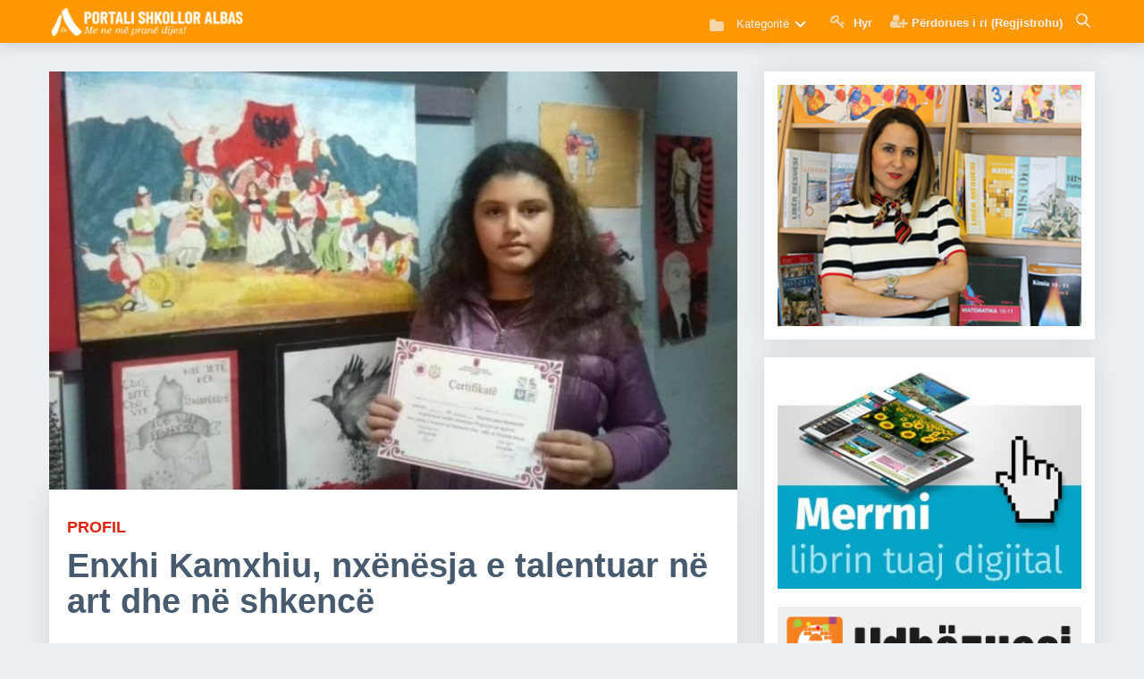

--- FILE ---
content_type: text/html; charset=UTF-8
request_url: http://www.portalishkollor.al/argetim/enxhi-kamxhiu-nxenesja-e-talentuar-ne-art-dhe-ne-shkence
body_size: 12753
content:
<!DOCTYPE html>
<html lang="sq">

<head>
    <title>Enxhi Kamxhiu, nxënësja e talentuar në art dhe në shkencë - Portali Shkollor</title>
    <meta http-equiv="Content-Security-Policy" content="upgrade-insecure-requests">
    <meta http-equiv="Content-Type" content="text/html; charset=UTF-8" />
    <meta name="viewport" content="width=device-width, minimum-scale=1.0, maximum-scale=1.0, user-scalable=no">
    <meta name="description" content="Enxhi Kamxhiu është nxënësja e shkëlqyer e shkollës “Bajram Curri”, Durrës, e cila ka pasion pikturën dhe shkencën. Enxhi ndjek klasën e tetë dhe është një nxënëse shumë aktive." />
    <meta name="keywords" content="libra, digjital, digital, libra digjital, libra digital, albas, portali, portalishkollor, femije, shkolle, mesues, nxenes, prindes, e-libri, blej libra, shtepia botuese, libra falas, libra digjital falas,  shkarko , shkarko libra, shkarko librat digjital, shkarko librat digital, lajme nga bota shkollore, informacione nga shkollat, bota e argetimit, paisone, gjimnazi,  keshilla, keshilla rreth seksit, denata toce, psikologjia, psikologia, plane mesimore, librat e mesuesit, ditare, ditari i mesuesit, platforma shkollore, albas e-liber, botime albas, botime per femije, botime shkollore, tekste shkollore, libri digjital, teksti digjital, librari albas, libri digjital në shkolla, ministria e arsimit, metoda mesimdhenie, ditari, librat e mesuesit, shkolla qender komunitare, shkolla, gjimnazi, plane mesimore, plani i mesuesit, digital book, tekst digjital, plani edukativ, mash, arsimi, trajnime, per tekstin digjital, trajnime, platforma e teksteve digjitale, teknologjia,  panairi i librit, struktura e arsimit, struktura e vitit shkollor 2017-2018, model ditari me kompetenca, dojsa e mesuesit, mesues per shqiperine, ministria e arsimit, izha, Instituti i Zhvillimit Të Arsimit, arsimi, planifikime, Provimi i Lirimit, Matura Shtetërore, Nivelet e Arritjeve, Programe Lëndore, Zhvillimi Profesional i Mësuesit, Kualifikimi i Mësuesve, Mësues për Shqipërinë, Vlerësimi me Kompetenca, test shkollore, provime shkollore" />
    <meta name="google-site-verification" content="r-B-l-yzrdgy1wvqncS7p4idbdhUs073NgBbU-Dy0ko" />
    <meta name="author" content="Albas sh.p.k" />
    <meta property="og:image" content="http://www.portalishkollor.al/upload/media/posts/2020-11/20/enxhi-kamxhiu-nxenesja-e-talentuar-ne-art-dhe-ne-shkence_1605896529-b.jpg" />
    <meta property="og:title" content="Enxhi Kamxhiu, nxënësja e talentuar në art dhe në shkencë - Portali Shkollor" />
    <meta property="og:type" content="website" />
    <link href="http://www.portalishkollor.al/assets/img/favicon.png" rel="shortcut icon" type="image/x-icon" />
    <!-- Include stylesheet -->
    <link rel="stylesheet" type="text/css" href="https://maxcdn.bootstrapcdn.com/font-awesome/4.4.0/css/font-awesome.min.css">
	<link href="https://fonts.googleapis.com/icon?family=Material+Icons" rel="stylesheet">
	<link href='https://fonts.googleapis.com/css?family=Roboto' rel='stylesheet' type='text/css'>
	<link rel="stylesheet" href="/assets/plugins/datepicker/material-datetime-picker.css">
	<link rel="stylesheet" type="text/css" href="/assets/css/app.css">
	<!-- CSS STYLE-->
	<link rel="stylesheet" type="text/css" href="/assets/plugins/rslider/css/settings.css">
	<link rel="stylesheet" type="text/css" href="/assets/plugins/tabs/css/font-awesome.min.css">
	<link rel="stylesheet" type="text/css" href="/assets/plugins/tabs/css/bootstrap.min.css" />
	<link rel="stylesheet" type="text/css" href="/assets/plugins/tabs/css/bootstrap-responsive.min.css" />
	<link rel="stylesheet" type="text/css" href="https://fonts.googleapis.com/css?family=Jaldi:400,700">
	<link rel="stylesheet" type="text/css" href="https://fonts.googleapis.com/css?family=Merriweather:400,700">
	<link rel="stylesheet" type="text/css" href="/assets/metronic/global/plugins/bootstrap/css/bootstrap.min.css">
	<link rel="stylesheet" type="text/css" href="/assets/metronic/global/css/components.min.css">
	<link rel="stylesheet" type="text/css" href="/assets/plugins/editor/css/simditor.css">
	<link rel="stylesheet" type="text/css" href="/assets/plugins/editor/old/simditor-fullscreen.css">
	<link rel="stylesheet" type="text/css" href="/adminlte/plugins/sweetalert/sweetalert.css">
	<link rel="stylesheet" type="text/css" href="/assets/css/custom.css">
	<script type="877e60ce3feb88e6dde30ef0-text/javascript" src="/assets/js/menu/modernizr.js"></script>
		<!-- JS SSCRIPT-->
	<script type="877e60ce3feb88e6dde30ef0-text/javascript" src="/adminlte/plugins/sweetalert/sweetalert.min.js"></script>
    <!-- Start Alexa Certify Javascript -->
<script type="877e60ce3feb88e6dde30ef0-text/javascript">
_atrk_opts = { atrk_acct:"IvWRt1rcy520uW", domain:"portalishkollor.al",dynamic: true};
(function() { var as = document.createElement('script'); as.type = 'text/javascript'; as.async = true; as.src = "https://certify-js.alexametrics.com/atrk.js"; var s = document.getElementsByTagName('script')[0];s.parentNode.insertBefore(as, s); })();
</script>
<noscript><img src="https://certify.alexametrics.com/atrk.gif?account=IvWRt1rcy520uW" style="display:none" height="1" width="1" alt="" /></noscript>
<!-- End Alexa Certify Javascript -->  
    </head>
<header id="header" class="header mini">
  <!-- Begin Container -->
  <div class="container">
    <!-- Begin Logo -->
    <div class="header__logo">
      <a href="/" title="">
        <img  class="site-logo" src="http://www.portalishkollor.al/../assets/img/logo3.png">
      </a>
    </div>
    <!-- End Logo -->
    <!-- Begin Header Navigation -->
    <div class="header__nav">
      <div class="pull-l">
        <ul class="navmenu">
          <li>
          <!-- Begin Navigation -->
          <div class="cd-dropdown-wrapper">
            <a class="cd-dropdown-trigger"><i class="icon-folder-close icon-menus-style" style="opacity: 0.7; font-size:17px;"></i> Kategoritë</a>
            <nav class="cd-dropdown">
              <h2>Kategoritë</h2>
              <a class="cd-close"></a>
              <ul class="cd-dropdown-content">
                                <li class="has-children">
                  <a href="http://www.portalishkollor.al/news">Lajme nga bota shkollore</a>
                  <ul class="cd-secondary-dropdown is-hidden">
                    <li class="go-back"><a href="javascript:;">Mbrapa</a></li>
                    <li>
                                            <a href="http://www.portalishkollor.al/albas"> Albas</a>
                                            <a href="http://www.portalishkollor.al/albas-media"> Albas Media</a>
                                            <a href="http://www.portalishkollor.al/lajme-nga-bota-shkollore"> Bota shkollore</a>
                                            <a href="http://www.portalishkollor.al/botime-universitare"> Botime universitare</a>
                                            <a href="http://www.portalishkollor.al/&ccedil;erdh&amp;kopshte"> &Ccedil;erdhe &amp; kopshte</a>
                                            <a href="http://www.portalishkollor.al/drejt-profesionalizmit"> Drejt profesionalizmit</a>
                                            <a href="http://www.portalishkollor.al/duartrokitje-ju-lutem"> Duartrokitje ju lutem</a>
                                            <a href="http://www.portalishkollor.al/qtpa"> QTPA</a>
                                            <a href="http://www.portalishkollor.al/rregullat-gjuhesore-ne-fokus"> Rregullat gjuh&euml;sore n&euml; fokus</a>
                                            <a href="http://www.portalishkollor.al/universitete"> Universitete</a>
                                          </li>
                  </ul> 
                </li>
                                                <li class="has-children">
                  <a href="http://www.portalishkollor.al/kuriozitete">Kuriozitete dhe k&euml;shilla</a>
                  <ul class="cd-secondary-dropdown is-hidden">
                    <li class="go-back"><a href="javascript:;">Mbrapa</a></li>
                    <li>
                                            <a href="http://www.portalishkollor.al/jeto-shendetshem"> Jeto Sh&euml;ndetsh&euml;m</a>
                                            <a href="http://www.portalishkollor.al/keshilla"> K&euml;shilla</a>
                                            <a href="http://www.portalishkollor.al/kuriozitet"> Kuriozitete</a>
                                            <a href="http://www.portalishkollor.al/maturantet"> Maturant&euml;t</a>
                                            <a href="http://www.portalishkollor.al/metoda-m&euml;simdh&euml;nie"> Metoda m&euml;simdh&euml;nie</a>
                                            <a href="http://www.portalishkollor.al/nje-mesues-per-tu-dashur"> Nj&euml; m&euml;sues p&euml;r t&rsquo;u dashur</a>
                                            <a href="http://www.portalishkollor.al/seksi-adoleshentet-pyesin"> Seksi, adoleshent&euml;t pyesin</a>
                                          </li>
                  </ul> 
                </li>
                                                <li class="has-children">
                  <a href="http://www.portalishkollor.al/argetimet">Bota e arg&euml;timit</a>
                  <ul class="cd-secondary-dropdown is-hidden">
                    <li class="go-back"><a href="javascript:;">Mbrapa</a></li>
                    <li>
                                            <a href="http://www.portalishkollor.al/antologji-kujtimesh"> Antologji kujtimesh</a>
                                            <a href="http://www.portalishkollor.al/hobe-dhe-pasione"> Hobe dhe pasione</a>
                                            <a href="http://www.portalishkollor.al/kendi-nxenesit"> K&euml;ndi i nx&euml;n&euml;sit</a>
                                            <a href="http://www.portalishkollor.al/kultur&euml;"> Kultur&euml;</a>
                                            <a href="http://www.portalishkollor.al/le-te-zbulojme-boten"> Le t&euml; zbulojm&euml; bot&euml;n</a>
                                            <a href="http://www.portalishkollor.al/shkence"> Shkenc&euml;</a>
                                            <a href="http://www.portalishkollor.al/sport"> Sport</a>
                                            <a href="http://www.portalishkollor.al/teknologji"> Teknologji</a>
                                            <a href="http://www.portalishkollor.al/zbavitje"> Zbavitje</a>
                                          </li>
                  </ul> 
                </li>
                                <li class="cd-divider">Kolonat</li>
                                      <li><a href="http://www.portalishkollor.al/psikologjia"> <strong>Denada To&ccedil;e: </strong> Psikologjia</a></li>
                                    <li><a href="http://www.portalishkollor.al/shkence"> <strong>Latif Ajrullai: </strong> Shkencë</a></li>
              </ul>
            </nav>
          </div>
          <!-- End Navigation -->
          </li>
        </ul>
  </div>
            <ul class="navmenu">
                            <li >
            <a href="http://ti.portalishkollor.al/"><i class="fa fa-key" style="opacity: 0.7; font-size:17px;"></i><span class="username user hidden-xs"> Hyr</span></a>
          </li>
          <li >
            <a href="http://ti.portalishkollor.al/register"><i class="fa fa-user-plus" style="opacity: 0.7; font-size:17px;"></i><span class="username user lowercase hidden-xs">Përdorues i ri (Regjistrohu)</span></a>
          </li>
                  </ul>
  <div class="coltrigger-search pull-l showSearch">
    <a href="javascript:;" id="searchtoggl">
      <img id="show-icon-search" src="../assets/img/search2.png" alt="">
    </a>
  </div>
  <div class="coltrigger pull-l">
    <a href="javascript:;" id="menu-toggler">
      <img src="../assets/img/menu-toggler.png" alt="">
    </a>
  </div>
</div>
<!-- Begin Header Navigation -->
</div>
<!-- End Container -->
<!-- Begin Search Box -->
<div id="searchbar" class="clearfix">
  <div class="container">
    <form id="searchform" method="get" action="/Kerko">
      <button type="submit" id="searchsubmit" class="fa fa-search fa-4x"></button>
      <a href="javascript:;" id="closesearchtoggl">
        <i id="closesearch-icon" class="fa fa-times fa-lg"></i>
      </a>
      <input type="search" name="q" id="s" placeholder="Kërko në portal..." autocomplete="on">

    </form>
  </div>
</div>
<!-- End Search Box -->
</header>

<body class="mode-boxed">
    <div class="content-wrapper">
            <!-- Begin Slider -->
          <!-- End Slider -->
    <div class="content p-t-10">
      <div class="container">
        <div class="row-fluid">
          <div class="span8">
            <div class="mainside">
              <!-- Show main image before content -->
                                                <section class="entry" id="section_0" entry="55203">
                                          <!-- Image -->
                      <div class="media">
                        <img class="img-responsive" src="http://www.portalishkollor.al/upload/media/entries/2020-11/20/5144-0-fcea16c5c3e0934d0ebf153aaafd9ab0.jpg">
                      </div>
                                                                                                                                                                                                                                                                                                                                                                                                                                                                                                                                    <!-- Show main image before content -->
              <div class="post-content p-30-20">
                <div class="post">
                  <!-- Donate -->
                  <div class="addthis_tipjar_inline"></div>
                  <div class="post-head">
                                        <span class="post-title-up percase sbold font-red">PROFIL</b></span>
                    <h1 itemprop="name" class="post-title">
                      Enxhi Kamxhiu, nx&euml;n&euml;sja e talentuar n&euml; art dhe n&euml; shkenc&euml;
                    </h1>

                                        <!-- Post Description -->
                      <p class="p-t-20">Enxhi Kamxhiu është nxënësja e shkëlqyer e shkollës “Bajram Curri”, Durrës, e cila ka pasion pikturën dhe shkencën. Enxhi ndjek klasën e tetë dhe është një nxënëse shumë aktive.</p>
                    <!-- /Post Description -->
                    </div>
                    <div class="clear"></div>

                    <!-- Post -->
                    <article class="post-body p-b-20" id="post-body" itemprop="text">
                      <section class="entry" id="section_0" entry="55203">
      
      
      
            <div class="clear"></div>
    </section>

    <!-- Suggested Posts -->
    
    <section class="entry" id="section_1" entry="55204">
      
                    
      
            <!-- Body -->
        <p><p><span style="font-size: 16px;">Enxhi Kamxhiu është nxënësja e shkëlqyer e shkollës “Bajram Curri”, Durrës, e cila ka pasion </span><span style="font-size: 16px;"><i>pikturën </i>dhe<i> shkencën.</i></span><span style="font-size: 16px;"> Enxhi ndjek klasën e tetë dhe është një nxënëse shumë aktive. Rezultatet shumë të larta në mësime si dhe aktivitetet shkollore e jashtëshkollore janë pjesë e saj. <i>Lëndët e saj të preferuara në shkollë janë shkencat,</i> në të cilat Enxhi ka demostruar shumë aftësi. Fitoret në disa olipiada shkollore e më gjerë, na paraqesin një nxënëse të përkushtuar dhe të talentuar. Në olimpiadën e matematikës, oranizuar në rang rrethi ka fituar çmimin e katërt.&nbsp;</span></p><p><span style="font-size: 16px;"><br></span></p><p><span style="font-size: 16px;"><br></span></p><p><i>Mirëpo, shkencat janë vetëm një anë e Enxhit, pasi ana tjetër i përket artit dhe sportit. </i>Talenti në pikturë është shumë i dukshëm, për të cilën ajo ka ndjekur edhe një kurs. Këtë pasion Enxhi e ka demostruar që në fëmijëri, duke pikturuar piktura me tematika të ndryshme: portrete, natyrë të qetë, etj. Më së shumti Enxhi është e dhënë pas portreteve, pasi përmes tyre arrin të shprehë karakteret njerëzore. Enxhi preferon të merret gjatë me art. Të ardhmen e sheh si artiste, por edhe në një profesion tjetër, zgjedhja e të cilit patjetër që i përket të ardhmes.<i> Shahu është një tjetër pasion i Enxhit</i>. Mban kupën e shahut, pasi ka fituar çmimin e dytë në rang rrethi.&nbsp;</p><p><br></p><p><br></p><p>Enxhi gjatë ushtrimit të talenteve të saj është vlerësuar me shumë çmime. Në klasë të gjashtë, në konkursin e organizuar në pikturë për festat e Nëntorit, ajo fitoi çmimin e tretë. Në klasë të shtatë, fitoi çmim inkurajues në pikturë, me temë “Festat e 7 dhe 8 marsit”. Me siguri, nxënësja do triumfojë edhe në shumë konkurse të tjera në të ardhmen, pasi<i> vullneti, siguria, pasioni, puna dhe talenti </i>e kanë shoqëruar dhe do ta shoqërojnë gjithmonë.&nbsp;</p><p><br></p><p><b>Më poshtë ju ftojmë të shikoni disa nga pikturat e realizuara nga Enxhi.&nbsp;</b></p></p>
            <div class="clear"></div>
    </section>

    <!-- Suggested Posts -->
              
    <section class="entry" id="section_2" entry="55205">
      
                      <!-- Image -->
          <div class="media">
            <img class="img-responsive" src="http://www.portalishkollor.al/upload/media/entries/2020-11/20/5144-2-fcea16c5c3e0934d0ebf153aaafd9ab0.jpg">
              <small></small>
              <p></p>
          </div>
              
      
            <div class="clear"></div>
    </section>

    <!-- Suggested Posts -->
    
    <section class="entry" id="section_3" entry="55206">
      
                      <!-- Image -->
          <div class="media">
            <img class="img-responsive" src="http://www.portalishkollor.al/upload/media/entries/2020-11/20/5144-3-fcea16c5c3e0934d0ebf153aaafd9ab0.jpg">
              <small></small>
              <p></p>
          </div>
              
      
            <div class="clear"></div>
    </section>

    <!-- Suggested Posts -->
    
    <section class="entry" id="section_4" entry="55207">
      
                      <!-- Image -->
          <div class="media">
            <img class="img-responsive" src="http://www.portalishkollor.al/upload/media/entries/2020-11/20/5144-4-d94369d2aaaab3c33a6cfa8a4eb618a6.jpg">
              <small></small>
              <p></p>
          </div>
              
      
            <div class="clear"></div>
    </section>

    <!-- Suggested Posts -->
    
    <section class="entry" id="section_5" entry="55208">
      
                      <!-- Image -->
          <div class="media">
            <img class="img-responsive" src="http://www.portalishkollor.al/upload/media/entries/2020-11/20/5144-5-d94369d2aaaab3c33a6cfa8a4eb618a6.jpg">
              <small></small>
              <p></p>
          </div>
              
      
            <div class="clear"></div>
    </section>

    <!-- Suggested Posts -->
    
    <section class="entry" id="section_6" entry="55209">
      
                      <!-- Image -->
          <div class="media">
            <img class="img-responsive" src="http://www.portalishkollor.al/upload/media/entries/2020-11/20/5144-6-91c741e44359e12441604b73b3d54672.jpg">
              <small></small>
              <p></p>
          </div>
              
      
            <div class="clear"></div>
    </section>

    <!-- Suggested Posts -->
    
    <section class="entry" id="section_7" entry="55210">
      
                      <!-- Image -->
          <div class="media">
            <img class="img-responsive" src="http://www.portalishkollor.al/upload/media/entries/2020-11/20/5144-7-91c741e44359e12441604b73b3d54672.jpg">
              <small></small>
              <p></p>
          </div>
              
      
            <div class="clear"></div>
    </section>

    <!-- Suggested Posts -->
    
    <section class="entry" id="section_8" entry="55211">
      
                      <!-- Image -->
          <div class="media">
            <img class="img-responsive" src="http://www.portalishkollor.al/upload/media/entries/2020-11/20/5144-8-91c741e44359e12441604b73b3d54672.jpg">
              <small></small>
              <p></p>
          </div>
              
      
            <div class="clear"></div>
    </section>

    <!-- Suggested Posts -->
    
    <section class="entry" id="section_9" entry="55212">
      
                      <!-- Image -->
          <div class="media">
            <img class="img-responsive" src="http://www.portalishkollor.al/upload/media/entries/2020-11/20/5144-9-91c741e44359e12441604b73b3d54672.jpg">
              <small></small>
              <p></p>
          </div>
              
      
            <div class="clear"></div>
    </section>

    <!-- Suggested Posts -->
    
    <section class="entry" id="section_10" entry="55213">
      
                      <!-- Image -->
          <div class="media">
            <img class="img-responsive" src="http://www.portalishkollor.al/upload/media/entries/2020-11/20/5144-10-91c741e44359e12441604b73b3d54672.jpg">
              <small></small>
              <p></p>
          </div>
              
      
            <div class="clear"></div>
    </section>

    <!-- Suggested Posts -->
    
    <section class="entry" id="section_11" entry="55214">
      
                      <!-- Image -->
          <div class="media">
            <img class="img-responsive" src="http://www.portalishkollor.al/upload/media/entries/2020-11/20/5144-11-91c741e44359e12441604b73b3d54672.jpg">
              <small></small>
              <p></p>
          </div>
              
      
            <div class="clear"></div>
    </section>

    <!-- Suggested Posts -->
    
    <section class="entry" id="section_12" entry="55215">
      
                      <!-- Image -->
          <div class="media">
            <img class="img-responsive" src="http://www.portalishkollor.al/upload/media/entries/2020-11/20/5144-12-fee8d6ee332c81479e3d61c5e50cb288.jpg">
              <small></small>
              <p></p>
          </div>
              
      
            <div class="clear"></div>
    </section>

    <!-- Suggested Posts -->
    
    <section class="entry" id="section_13" entry="55216">
      
                      <!-- Image -->
          <div class="media">
            <img class="img-responsive" src="http://www.portalishkollor.al/upload/media/entries/2020-11/20/5144-13-fee8d6ee332c81479e3d61c5e50cb288.jpg">
              <small></small>
              <p></p>
          </div>
              
      
            <div class="clear"></div>
    </section>

    <!-- Suggested Posts -->
    
    <section class="entry" id="section_14" entry="55217">
      
                    
      
            <!-- Body -->
        <p><p><b><br></b></p><p><b>Përgatiti Parajsa Shtini</b></p><p><br></p><p><b style="color: rgb(51, 51, 51);">©Portali Shkollor</b><span style="color: rgb(51, 51, 51);">- </span><i style="color: rgb(51, 51, 51);">Të gjitha të drejtat e rezervuara. Ndalohet kopjimi pa lejen tonë.</i><br></p></p>
            <div class="clear"></div>
    </section>

    <!-- Suggested Posts -->
    
                      </article>
                    <!-- /Post -->
                    <div class="siper_fotos_kryesore">
                        <!-- Post Reads -->
                        <div class="col-sm-2 col-xs-4 text-right f-r">
                          <span><strong>4,668</strong> Lexime</span>
                        </div>
                        <!-- /Post Reads -->
                        <!-- Post Published At -->
                        <div class="col-sm-3 col-xs-5 koha_publikimit text-right f-r">
                          <i class="fa fa-clock-o"></i>
                          5 vjet m&euml; par&euml;
                        </div>
                        <!-- /Post Published At -->
                        <!-- Post Category -->
                        <div class="col-sm-5 col-xs-12 kategoria_postimit text-left f-l">
                          <div class="addthis_inline_share_toolbox"></div>
                        </div>
                        <!-- /Post Category -->
                        <div class="clearfix"></div>
                    </div>
                  </div>
                </div>
              </div>
              <!-- Comments -->
              <div class="mainside_comment p-20">
                <div class="row widget-menu-title">
                      <div class="col-md-24">
                        <strong>Të ngjajshme</strong>
                      </div>
                    </div>
                                                                  <ul class="row-p items_lists single_post square">
		  <li class="col-md-4 item big_image titm bolb">
  <div class="item-cover">
    <a class="item_link" href="/argetim/erresira-e-drejtesise-reflektime-mbi-hakmarrjen-dhe-driten">
      <div class="item_media"  >
        <img src="http://www.portalishkollor.al/upload/media/posts/2025-02/12/erresira-e-drejtesise-reflektime-mbi-hakmarrjen-dhe-driten_1739367808-s.jpg" class="item__image" alt="Err&euml;sira e drejt&euml;sis&euml;: Reflektime mbi hakmarrjen dhe drit&euml;n" width="350" height="350">
      </div>
    </a>
    <div class="item_body" style="height: 50px;" >
      <h2 class="item_title" style="font-size: 14px;">
        <a class="item_link default" href="/argetim/erresira-e-drejtesise-reflektime-mbi-hakmarrjen-dhe-driten">
          Errësira e drejtësisë: Reflektime mbi hakmarrjen dhe dritën
        </a>
      </h2>

    </div>
  </div>
</li>
		  <li class="col-md-4 item big_image titm bolb">
  <div class="item-cover">
    <a class="item_link" href="/argetim/poezi-nga-nxenesja-steisi-ndoni-talenti-i-vogel-me-endrra-te-medha">
      <div class="item_media"  >
        <img src="http://www.portalishkollor.al/upload/media/posts/2025-05/22/poezi-nga-nxenesja-steisi-ndoni-talenti-i-vogel-me-endrra-te-medha_1747907894-s.jpg" class="item__image" alt="Poezi nga nx&euml;n&euml;sja Steisi Ndoni, talenti i vog&euml;l me &euml;ndrra t&euml; m&euml;dha" width="350" height="350">
      </div>
    </a>
    <div class="item_body" style="height: 50px;" >
      <h2 class="item_title" style="font-size: 14px;">
        <a class="item_link default" href="/argetim/poezi-nga-nxenesja-steisi-ndoni-talenti-i-vogel-me-endrra-te-medha">
          Poezi nga nxënësja Steisi Ndoni, talenti i vogël me ëndrra të mëdha
        </a>
      </h2>

    </div>
  </div>
</li>
		  <li class="col-md-4 item big_image titm bolb">
  <div class="item-cover">
    <a class="item_link" href="/argetim/frike-nje-tekst-rrefyes-nga-nxenesja-natali-bliu">
      <div class="item_media"  >
        <img src="http://www.portalishkollor.al/upload/media/posts/2020-08/11/frike-nje-tekst-rrefyes-nga-nxenesja-natali-bliu_1597163303-s.jpg" class="item__image" alt="&quot;Frik&euml;&quot;, nj&euml; tekst rr&euml;fyes nga nx&euml;n&euml;sja Natali Bliu" width="350" height="350">
      </div>
    </a>
    <div class="item_body" style="height: 50px;" >
      <h2 class="item_title" style="font-size: 14px;">
        <a class="item_link default" href="/argetim/frike-nje-tekst-rrefyes-nga-nxenesja-natali-bliu">
          "Frikë", një tekst rrëfyes nga nxënësja Natali Bliu
        </a>
      </h2>

    </div>
  </div>
</li>
	</ul>
                                                              <div class="row widget-menu-title">
                      <div class="col-md-24">
                        <strong>Komente</strong>
                      </div>
                    </div>
                <div class="fb-comments" data-href="http://www.portalishkollor.al/argetim/enxhi-kamxhiu-nxenesja-e-talentuar-ne-art-dhe-ne-shkence" data-numposts="8" data-width="100%" style="width: 100%"></div>
              </div>
              <!-- /Comments -->
            </div>
            <!-- Begin Sidebar -->
            <div class="span4">
              <div class="sidebar">
                <div class="row-fluid">
                  <!-- Begin Widget Slider -->
                  <div class="sidebar-block">
                    <p class="owl-carousel">
                                                                      <a href="psikologjia"  target="_blank" >
                          <img class="img-responsive" src="http://www.portalishkollor.al/upload/widgets/denata_toce2.png">
                        </a>
                                                                                              <a href="http://www.portalishkollor.al/sistemi-diellor/"  target="_blank" >
                          <img class="img-responsive" src="http://www.portalishkollor.al/upload/widgets/sistemi-diellor-ad.jpg">
                        </a>
                                                                                              <a href="/materiale" >
                          <img class="img-responsive" src="http://www.portalishkollor.al/upload/widgets/portali-shkollor-arkiva-small.jpg">
                        </a>
                                                                                              <a href="http://www.portalishkollor.al/news/skema-per-letersine-dhe-gjuhen-shqipe-ne-ndihme-te-maturanteve" >
                          <img class="img-responsive" src="http://www.portalishkollor.al/upload/widgets/shkarko-skemat.png">
                        </a>
                                                                                              <a href="/katalogu" >
                          <img class="img-responsive" src="http://www.portalishkollor.al/upload/widgets/digital-books.png">
                        </a>
                                                                                              <a href="https://apps.apple.com/al/app/albas-e-lib%C3%ABr/id1431323461"  target="_blank" >
                          <img class="img-responsive" src="http://www.portalishkollor.al/upload/widgets/app-store-ad.jpg">
                        </a>
                                                                                              <a href="https://play.google.com/store/apps/details?id=air.portalishkollor.al"  target="_blank" >
                          <img class="img-responsive" src="http://www.portalishkollor.al/upload/widgets/google-store-ad.jpg">
                        </a>
                                                                  </p>
                  </div>
                  <!-- End Widgets Slider -->
                  <!-- Begin Widgets -->
                  <div class="sidebar-block">
                                                                  <p>
                          <a href="/e-libri/shkarko.php"  target="_blank" >
                            <img class="img-responsive" src="http://www.portalishkollor.al/upload/widgets/merrni_e_librin_banner.jpg">
                          </a>
                        </p>
                                                                                        <p>
                          <a href="/e-libri/udhezuesi.pdf" >
                            <img class="img-responsive" src="http://www.portalishkollor.al/upload/widgets/banner_udhezuesi.png">
                          </a>
                        </p>
                                                                                        <p>
                          <a href="https://albas.al/katalogu-pino-2020/"  target="_blank" >
                            <img class="img-responsive" src="http://www.portalishkollor.al/upload/widgets/katalogu_lodrave_pino.png">
                          </a>
                        </p>
                                                                                        <p>
                          <a href="http://www.portalishkollor.al/e-libri/maqedoni.php" >
                            <img class="img-responsive" src="http://www.portalishkollor.al/upload/widgets/e-liber-maqedoni.jpg">
                          </a>
                        </p>
                                                                                        <p>
                          <a href="https://albas.al/wp-content/uploads/2023/07/Katalog-Botimet-Femije-2023.pdf"  target="_blank" >
                            <img class="img-responsive" src="http://www.portalishkollor.al/upload/widgets/katalogu-per-femije-2023.png">
                          </a>
                        </p>
                                                                                        <p>
                          <a href="https://albas.al/katalogu-2021-2022-kosove/"  target="_blank" >
                            <img class="img-responsive" src="http://www.portalishkollor.al/upload/widgets/katalog.jpg">
                          </a>
                        </p>
                                                            </div>
                  <!-- End Widgets -->
                  <!-- Begin Quick Links -->
                  <div class="sidebar-block">
                    <div class="blog-photo-stream quick-links">
  <h3 class="title margin-bottom-20">Lidhje të shpejta</h3>
  <ul class="unstyled sidebar-links" style="box-shadow:none; margin-bottom:0; margin-top:0; padding: 0px 10px;">
    <li class="red">
      <a href="/materiale" class="link-no-decoration" title="Materiale të gatshme" data-toggle="tooltip">
        <span class="visual">
          <i class="icon-cogs"></i>
        </span>
      </a>
    </li>
    <li class="blue">
      <a href="javascript:;" class="link-no-decoration" title="Së shpejti!" data-toggle="tooltip">
        <span class="visual">
          <i class="icon-calendar"></i>
        </span>
      </a>
    </li>
    <li class="purple">
      <a href="/katalogu" class="link-no-decoration" title="Katalogu i librave digjital" data-toggle="tooltip">
        <span class="visual">
          <i class="icon-folder-open"></i>
        </span>
      </a>
    </li>
    <li class="green">
      <a href="javascript:;" class="link-no-decoration" title="Së shpejti!" data-toggle="tooltip">
        <span class="visual">
          <i class="icon-stackexchange"></i>
        </span>
      </a>
    </li>
    <li class="grey">
      <a href="http://ti.portalishkollor.al/" class="link-no-decoration" title="Bashkohu me ne!" data-toggle="tooltip">
        <span class="visual">
          <i class="icon-group"></i>
        </span>
      </a>
    </li>
    <li class="yellow">
      <a href="/faqet/albas-per-shoqerine" class="link-no-decoration" title="Shtëpia botuese ALBAS" data-toggle="tooltip">
        <span class="visual">
        <img src="/assets/img/albas-portalish-kollor-logo_1.png" alt="Shtëpia botuese ALBAS">
        </span>
      </a>
    </li>
  </ul>
  <div class="clearfix"></div>
</div>
                  </div>
                  <!-- End Quick Links -->
                  <!-- Begin Carousel Authors -->
                  <div class="sidebar-block">
                    <div class="quote-carousel">
                      <h3 class="title">Autorët e librave</h3>
                      <div class="author-carosel owl-theme">
                        <!--  All other Authors -->
                                                  <div class="item active">
  <div class="row editors-row-margin">
    <div class="col-sm-12">
      <p class="quote">
        "Duaji t&euml; gjith&euml;, beso vet&euml;m disa, askujt mos i b&euml;j keq." <br> - William Shakespeare
      </p>
    </div>
  </div>
  <div class="row editors-row-margin">
    <div class="col-sm-5">
              <img class="img-circle editos-img-border" src="http://www.portalishkollor.al/upload/editors/latif_ajrullai.jpg" style="width: 100px; height:100px;">
          </div>
    <div class="col-sm-7 p-25">
      <div class="pull-left">
        <a href="/autorët/latif-ajrullai"><span class="editor-name">Latif Ajrullai</span></a><br>
        <span class="editor-subject">Kimi</span>
      </div>
    </div>
  </div>
</div>
                                                  <div class="item ">
  <div class="row editors-row-margin">
    <div class="col-sm-12">
      <p class="quote">
        "N&euml; &ccedil;do koh&euml; mund ta fillosh jet&euml;n nga e para. Jet&euml;n q&euml; ke &euml;nd&euml;rruar dhe vazhdon ta &euml;nd&euml;rrosh..." <br> - Th&euml;nie
      </p>
    </div>
  </div>
  <div class="row editors-row-margin">
    <div class="col-sm-5">
              <img class="img-circle editos-img-border" src="http://www.portalishkollor.al/upload/editors/rita_petro.jpg" style="width: 100px; height:100px;">
          </div>
    <div class="col-sm-7 p-25">
      <div class="pull-left">
        <a href="/autorët/rita-petro"><span class="editor-name">Rita Petro</span></a><br>
        <span class="editor-subject">Gjuh&euml; Shqipe dhe Let&euml;rsi</span>
      </div>
    </div>
  </div>
</div>
                                                  <div class="item ">
  <div class="row editors-row-margin">
    <div class="col-sm-12">
      <p class="quote">
        "Gjuha m&euml; e mir&euml; se gjith&ccedil;ka tjet&euml;r jep shpesh drit&euml;n ose mjerimin e nj&euml; kohe" <br> - Ismail Kadare
      </p>
    </div>
  </div>
  <div class="row editors-row-margin">
    <div class="col-sm-5">
              <img class="img-circle editos-img-border" src="http://www.portalishkollor.al/upload/editors/natasha_pepivani.jpg" style="width: 100px; height:100px;">
          </div>
    <div class="col-sm-7 p-25">
      <div class="pull-left">
        <a href="/autorët/natasha-pepivani"><span class="editor-name">Natasha Pepivani</span></a><br>
        <span class="editor-subject">Gjuh&euml; Shqipe dhe Let&euml;rsi</span>
      </div>
    </div>
  </div>
</div>
                                                  <div class="item ">
  <div class="row editors-row-margin">
    <div class="col-sm-12">
      <p class="quote">
        "Syri &euml;sht&euml; sfidanti m&euml; i madh i teknologjis&euml;! " <br> - Th&euml;nie
      </p>
    </div>
  </div>
  <div class="row editors-row-margin">
    <div class="col-sm-5">
              <img class="img-circle editos-img-border" src="http://www.portalishkollor.al/upload/editors/natasha_shuteriqi.jpg" style="width: 100px; height:100px;">
          </div>
    <div class="col-sm-7 p-25">
      <div class="pull-left">
        <a href="/autorët/natasha-porocani"><span class="editor-name">Natasha Poro&ccedil;ani</span></a><br>
        <span class="editor-subject">Edukat&euml; shoq&euml;rore, Gjuh&euml; shqipe &amp; let&euml;rsi</span>
      </div>
    </div>
  </div>
</div>
                                                  <div class="item ">
  <div class="row editors-row-margin">
    <div class="col-sm-12">
      <p class="quote">
        "B&euml;j gjithmon&euml; gj&euml;n&euml; e duhur. Do t&euml; k&euml;naq&euml; disa dhe do t&euml; habis&euml; pjes&euml;n tjet&euml;r." <br> - Th&euml;nie
      </p>
    </div>
  </div>
  <div class="row editors-row-margin">
    <div class="col-sm-5">
              <img class="img-circle editos-img-border" src="http://www.portalishkollor.al/upload/editors/elona_dhembo.jpg" style="width: 100px; height:100px;">
          </div>
    <div class="col-sm-7 p-25">
      <div class="pull-left">
        <a href="/autorët/elona-dhembo"><span class="editor-name">Dr.Elona Dh&euml;mbo</span></a><br>
        <span class="editor-subject">Edukat&euml; shoq&euml;rore, Qytetari</span>
      </div>
    </div>
  </div>
</div>
                                                  <div class="item ">
  <div class="row editors-row-margin">
    <div class="col-sm-12">
      <p class="quote">
        "&Ccedil;do f&euml;mij&euml; &euml;sht&euml; artist. Problemi &euml;sht&euml; si t&euml; mbetesh i till&euml; edhe kur rritesh." <br> - Th&euml;nie
      </p>
    </div>
  </div>
  <div class="row editors-row-margin">
    <div class="col-sm-5">
              <img class="img-circle editos-img-border" src="http://www.portalishkollor.al/upload/editors/edmond_gjikopulli.jpg" style="width: 100px; height:100px;">
          </div>
    <div class="col-sm-7 p-25">
      <div class="pull-left">
        <a href="/autorët/edmond-gjikopulli"><span class="editor-name">Edmond Gjikopulli</span></a><br>
        <span class="editor-subject">Arte pamore, Histori e artit</span>
      </div>
    </div>
  </div>
</div>
                                                  <div class="item ">
  <div class="row editors-row-margin">
    <div class="col-sm-12">
      <p class="quote">
        "Mos i b&euml;j tjetrit, at&euml; &ccedil;ka nuk do t&euml; doje q&euml; ai ta b&euml;nte ty." <br> - Th&euml;nie
      </p>
    </div>
  </div>
  <div class="row editors-row-margin">
    <div class="col-sm-5">
              <img class="img-circle editos-img-border" src="http://www.portalishkollor.al/upload/editors/ledia_dushku.jpg" style="width: 100px; height:100px;">
          </div>
    <div class="col-sm-7 p-25">
      <div class="pull-left">
        <a href="/autorët/ledia-dushku"><span class="editor-name">Ledia Dushku</span></a><br>
        <span class="editor-subject">Histori</span>
      </div>
    </div>
  </div>
</div>
                                                  <div class="item ">
  <div class="row editors-row-margin">
    <div class="col-sm-12">
      <p class="quote">
        "Gjuha &euml;sht&euml; pasqyra m&euml; qart&euml; e nj&euml; kombi dhe e kultur&euml;s s&euml; tij" <br> - Eqerem &Ccedil;abej
      </p>
    </div>
  </div>
  <div class="row editors-row-margin">
    <div class="col-sm-5">
              <img class="img-circle editos-img-border" src="http://www.portalishkollor.al/upload/editors/idriz_metani.jpg" style="width: 100px; height:100px;">
          </div>
    <div class="col-sm-7 p-25">
      <div class="pull-left">
        <a href="/autorët/idriz-metani"><span class="editor-name">Prof.Dr.Idriz Metani</span></a><br>
        <span class="editor-subject">Gjuha shqipe</span>
      </div>
    </div>
  </div>
</div>
                                                  <div class="item ">
  <div class="row editors-row-margin">
    <div class="col-sm-12">
      <p class="quote">
        "Pun&euml;n e sotme mos e l&euml;r p&euml;r nes&euml;r." <br> - Th&euml;nie
      </p>
    </div>
  </div>
  <div class="row editors-row-margin">
    <div class="col-sm-5">
              <img class="img-circle editos-img-border" src="http://www.portalishkollor.al/upload/editors/veronika_duci.jpg" style="width: 100px; height:100px;">
          </div>
    <div class="col-sm-7 p-25">
      <div class="pull-left">
        <a href="/autorët/veronica-duci"><span class="editor-name">Dr. Veronika Duci</span></a><br>
        <span class="editor-subject">Edukat&euml; shoq&euml;rore, Qytetari</span>
      </div>
    </div>
  </div>
</div>
                                                  <div class="item ">
  <div class="row editors-row-margin">
    <div class="col-sm-12">
      <p class="quote">
        "Detajet b&euml;jn&euml; diferenc&euml;n" <br> - Th&euml;nie
      </p>
    </div>
  </div>
  <div class="row editors-row-margin">
    <div class="col-sm-5">
              <img class="img-circle editos-img-border" src="http://www.portalishkollor.al/upload/editors/romir_zalla.jpg" style="width: 100px; height:100px;">
          </div>
    <div class="col-sm-7 p-25">
      <div class="pull-left">
        <a href="/autorët/romir-zalla"><span class="editor-name">Romir Zalla</span></a><br>
        <span class="editor-subject">Arte</span>
      </div>
    </div>
  </div>
</div>
                                                  <div class="item ">
  <div class="row editors-row-margin">
    <div class="col-sm-12">
      <p class="quote">
        "Dyshimi m&euml; p&euml;lqen, po aq sa d&euml;shiroj diturin&euml;" <br> - Th&euml;nie
      </p>
    </div>
  </div>
  <div class="row editors-row-margin">
    <div class="col-sm-5">
              <img class="img-circle editos-img-border" src="http://www.portalishkollor.al/upload/editors/menduh_derguti.jpg" style="width: 100px; height:100px;">
          </div>
    <div class="col-sm-7 p-25">
      <div class="pull-left">
        <a href="/autorët/menduh-derguti"><span class="editor-name">Menduh D&euml;rguti</span></a><br>
        <span class="editor-subject">Histori</span>
      </div>
    </div>
  </div>
</div>
                                                  <div class="item ">
  <div class="row editors-row-margin">
    <div class="col-sm-12">
      <p class="quote">
        "Nga &ccedil;do pik&euml; uj&euml; q&euml; bie, lind nj&euml; lule" <br> - Th&euml;nie
      </p>
    </div>
  </div>
  <div class="row editors-row-margin">
    <div class="col-sm-5">
              <img class="img-circle editos-img-border" src="http://www.portalishkollor.al/upload/editors/vaso_qano.jpg" style="width: 100px; height:100px;">
          </div>
    <div class="col-sm-7 p-25">
      <div class="pull-left">
        <a href="/autorët/vaso-qano"><span class="editor-name">Prof.dr.Vaso Qano</span></a><br>
        <span class="editor-subject">Fizik&euml;</span>
      </div>
    </div>
  </div>
</div>
                                                  <div class="item ">
  <div class="row editors-row-margin">
    <div class="col-sm-12">
      <p class="quote">
        "Edukimi &euml;sht&euml; arti i t&euml; b&euml;rit t&euml; njeriut etik" <br> - Th&euml;nie
      </p>
    </div>
  </div>
  <div class="row editors-row-margin">
    <div class="col-sm-5">
              <img class="img-circle editos-img-border" src="http://www.portalishkollor.al/upload/editors/eljana_brahja.jpg" style="width: 100px; height:100px;">
          </div>
    <div class="col-sm-7 p-25">
      <div class="pull-left">
        <a href="/autorët/eljana-brahja"><span class="editor-name">Eljana Brahja</span></a><br>
        <span class="editor-subject">Qytetari, Edukimi p&euml;r karrier&euml;n</span>
      </div>
    </div>
  </div>
</div>
                                                  <div class="item ">
  <div class="row editors-row-margin">
    <div class="col-sm-12">
      <p class="quote">
        "Anija e madhe k&euml;rkon uj&euml;ra t&euml; thella" <br> - Xhorxh Herbert
      </p>
    </div>
  </div>
  <div class="row editors-row-margin">
    <div class="col-sm-5">
              <img class="img-circle editos-img-border" src="http://www.portalishkollor.al/upload/editors/tomi_treska.jpg" style="width: 100px; height:100px;">
          </div>
    <div class="col-sm-7 p-25">
      <div class="pull-left">
        <a href="/autorët/tomi-treska"><span class="editor-name">Prof. as. dr. Tomi Treska</span></a><br>
        <span class="editor-subject">Histori</span>
      </div>
    </div>
  </div>
</div>
                                                  <div class="item ">
  <div class="row editors-row-margin">
    <div class="col-sm-12">
      <p class="quote">
        "M&euml;nyra m&euml; e mir&euml; p&euml;r t&rsquo;i shkat&euml;rruar njer&euml;zit &euml;sht&euml; t&rsquo;u mohosh dhe t&rsquo;u heq&euml;sh mund&euml;sin&euml; p&euml;r t&euml; kuptuar t&euml; kaluar&euml;n e tyre" <br> - G. Orwell
      </p>
    </div>
  </div>
  <div class="row editors-row-margin">
    <div class="col-sm-5">
              <img class="img-circle editos-img-border" src="http://www.portalishkollor.al/upload/editors/sonila_boci.jpg" style="width: 100px; height:100px;">
          </div>
    <div class="col-sm-7 p-25">
      <div class="pull-left">
        <a href="/autorët/sonila-boci"><span class="editor-name">Prof. as. dr. Sonila Bo&ccedil;i</span></a><br>
        <span class="editor-subject">Histori</span>
      </div>
    </div>
  </div>
</div>
                                                  <div class="item ">
  <div class="row editors-row-margin">
    <div class="col-sm-12">
      <p class="quote">
        "N&euml; jet&euml; njer&euml;zit u ngjajn&euml; fjal&euml;ve; n&euml;se nuk i v&euml; n&euml; vendin e vet, e humbin kuptimin" <br> - Th&euml;nie
      </p>
    </div>
  </div>
  <div class="row editors-row-margin">
    <div class="col-sm-5">
              <img class="img-circle editos-img-border" src="http://www.portalishkollor.al/upload/editors/irida_agolli.jpg" style="width: 100px; height:100px;">
          </div>
    <div class="col-sm-7 p-25">
      <div class="pull-left">
        <a href="/autorët/irida-agolli"><span class="editor-name">Irida Agolli</span></a><br>
        <span class="editor-subject">Qytetari</span>
      </div>
    </div>
  </div>
</div>
                                                  <div class="item ">
  <div class="row editors-row-margin">
    <div class="col-sm-12">
      <p class="quote">
        "Sa m&euml; shum&euml; t&euml; dish, aq m&euml; mir&euml; e kupton se sa pak di" <br> - Th&euml;nie
      </p>
    </div>
  </div>
  <div class="row editors-row-margin">
    <div class="col-sm-5">
              <img class="img-circle editos-img-border" src="http://www.portalishkollor.al/upload/editors/anila_cepani.jpg" style="width: 100px; height:100px;">
          </div>
    <div class="col-sm-7 p-25">
      <div class="pull-left">
        <a href="/autorët/anila-cepani"><span class="editor-name">Anila &Ccedil;epani</span></a><br>
        <span class="editor-subject">Gjuh&euml; shqipe</span>
      </div>
    </div>
  </div>
</div>
                                                  <div class="item ">
  <div class="row editors-row-margin">
    <div class="col-sm-12">
      <p class="quote">
        "Sekreti i arsimit q&euml;ndron tek respekti ndaj nx&euml;n&euml;sit" <br> - Th&euml;nie
      </p>
    </div>
  </div>
  <div class="row editors-row-margin">
    <div class="col-sm-5">
              <img class="img-circle editos-img-border" src="http://www.portalishkollor.al/upload/editors/izela_tahsini.jpg" style="width: 100px; height:100px;">
          </div>
    <div class="col-sm-7 p-25">
      <div class="pull-left">
        <a href="/autorët/izela-tahsini"><span class="editor-name">Izela Tahsini</span></a><br>
        <span class="editor-subject">Edukat&euml; Shoq&euml;rore</span>
      </div>
    </div>
  </div>
</div>
                                                  <div class="item ">
  <div class="row editors-row-margin">
    <div class="col-sm-12">
      <p class="quote">
        "Un&euml; nuk jam dikush q&euml; lindi i ditur, por dikush q&euml; kam d&euml;shir&euml; t&euml; k&euml;rkoj dijen" <br> - Th&euml;nie
      </p>
    </div>
  </div>
  <div class="row editors-row-margin">
    <div class="col-sm-5">
              <img class="img-circle editos-img-border" src="http://www.portalishkollor.al/upload/editors/diana-manaj.png" style="width: 100px; height:100px;">
          </div>
    <div class="col-sm-7 p-25">
      <div class="pull-left">
        <a href="/autorët/diana-manaj"><span class="editor-name">Diana Manaj</span></a><br>
        <span class="editor-subject">Gjeografi</span>
      </div>
    </div>
  </div>
</div>
                                                  <div class="item ">
  <div class="row editors-row-margin">
    <div class="col-sm-12">
      <p class="quote">
        "Librat jan&euml; miqt&euml; m&euml; t&euml; qet&euml; dhe m&euml; t&euml; p&euml;rhersh&euml;m, ata jan&euml; k&euml;shilltar&euml;t m&euml; t&euml; gjindsh&euml;m dhe m&euml; t&euml; m&euml;n&ccedil;ur dhe m&euml;suesit m&euml; t&euml; duruesh&euml;m" <br> - Th&euml;nie
      </p>
    </div>
  </div>
  <div class="row editors-row-margin">
    <div class="col-sm-5">
              <img class="img-circle editos-img-border" src="http://www.portalishkollor.al/upload/editors/fatmira-zenelaj.png" style="width: 100px; height:100px;">
          </div>
    <div class="col-sm-7 p-25">
      <div class="pull-left">
        <a href="/autorët/fatmira-zenelaj"><span class="editor-name">Fatmira Zenelaj</span></a><br>
        <span class="editor-subject">Biologji</span>
      </div>
    </div>
  </div>
</div>
                                                  <div class="item ">
  <div class="row editors-row-margin">
    <div class="col-sm-12">
      <p class="quote">
        "Edukoni f&euml;mij&euml;t dhe m&euml; von&euml; nuk do t&euml; jet&euml; e nevojshme t&euml; edukoni t&euml; rriturit" <br> - Pitagora
      </p>
    </div>
  </div>
  <div class="row editors-row-margin">
    <div class="col-sm-5">
              <img class="img-circle editos-img-border" src="http://www.portalishkollor.al/upload/editors/adelina_cerpja.jpg" style="width: 100px; height:100px;">
          </div>
    <div class="col-sm-7 p-25">
      <div class="pull-left">
        <a href="/autorët/adelina-cerpja"><span class="editor-name">Adelina &Ccedil;erpja</span></a><br>
        <span class="editor-subject">Gjuh&euml; Shqipe</span>
      </div>
    </div>
  </div>
</div>
                                                  <div class="item ">
  <div class="row editors-row-margin">
    <div class="col-sm-12">
      <p class="quote">
        "Shikoje bot&euml;n me syt&euml; e f&euml;mij&euml;ve dhe do t&euml; mrekullohesh" <br> - Th&euml;nie
      </p>
    </div>
  </div>
  <div class="row editors-row-margin">
    <div class="col-sm-5">
              <img class="img-circle editos-img-border" src="http://www.portalishkollor.al/upload/editors/iriana_papmihali.jpg" style="width: 100px; height:100px;">
          </div>
    <div class="col-sm-7 p-25">
      <div class="pull-left">
        <a href="/autorët/iriana-papamihali"><span class="editor-name">Iriana Papamihali</span></a><br>
        <span class="editor-subject">Arte</span>
      </div>
    </div>
  </div>
</div>
                                                  <div class="item ">
  <div class="row editors-row-margin">
    <div class="col-sm-12">
      <p class="quote">
        "Sekreti i suksesit &euml;sht&euml; k&euml;mb&euml;ngulja p&euml;r arritjen e q&euml;llimit" <br> - Benjamin Disraeli
      </p>
    </div>
  </div>
  <div class="row editors-row-margin">
    <div class="col-sm-5">
              <img class="img-circle editos-img-border" src="http://www.portalishkollor.al/upload/editors/sabri-hamiti.jpg" style="width: 100px; height:100px;">
          </div>
    <div class="col-sm-7 p-25">
      <div class="pull-left">
        <a href="/autorët/sabri-hamiti"><span class="editor-name">Prof. as. dr. Sabri Hamiti</span></a><br>
        <span class="editor-subject">Let&euml;rsi</span>
      </div>
    </div>
  </div>
</div>
                                                  <div class="item ">
  <div class="row editors-row-margin">
    <div class="col-sm-12">
      <p class="quote">
        "Mos lejoni shkollimin t&euml; nd&euml;rhyj&euml; n&euml; edukimin tuaj" <br> - Mark Twain
      </p>
    </div>
  </div>
  <div class="row editors-row-margin">
    <div class="col-sm-5">
              <img class="img-circle editos-img-border" src="http://www.portalishkollor.al/upload/editors/ferit-duka.jpg" style="width: 100px; height:100px;">
          </div>
    <div class="col-sm-7 p-25">
      <div class="pull-left">
        <a href="/autorët/ferit-duka"><span class="editor-name">Prof. dr. Ferit Duka</span></a><br>
        <span class="editor-subject">Histori</span>
      </div>
    </div>
  </div>
</div>
                                                  <div class="item ">
  <div class="row editors-row-margin">
    <div class="col-sm-12">
      <p class="quote">
        "Simplicity is the ultimate sofistication" <br> - Th&euml;nie
      </p>
    </div>
  </div>
  <div class="row editors-row-margin">
    <div class="col-sm-5">
              <img class="img-circle editos-img-border" src="http://www.portalishkollor.al/upload/editors/sidita-gjipali.jpg" style="width: 100px; height:100px;">
          </div>
    <div class="col-sm-7 p-25">
      <div class="pull-left">
        <a href="/autorët/sidita-gjipali"><span class="editor-name">Sidita Gjipali</span></a><br>
        <span class="editor-subject">Qytetari</span>
      </div>
    </div>
  </div>
</div>
                                                  <div class="item ">
  <div class="row editors-row-margin">
    <div class="col-sm-12">
      <p class="quote">
        "Rr&euml;nj&euml;t e arsimit jan&euml; t&euml; hidhura, por fryti &euml;sht&euml; i &euml;mb&euml;l" <br> - Aristoteli
      </p>
    </div>
  </div>
  <div class="row editors-row-margin">
    <div class="col-sm-5">
              <img class="img-circle editos-img-border" src="http://www.portalishkollor.al/upload/editors/aljula_jubani.jpg" style="width: 100px; height:100px;">
          </div>
    <div class="col-sm-7 p-25">
      <div class="pull-left">
        <a href="/autorët/ajula-jubani"><span class="editor-name">Ajula Jubani</span></a><br>
        <span class="editor-subject">Gjuh&euml; shqipe dhe let&euml;rsi</span>
      </div>
    </div>
  </div>
</div>
                                                  <div class="item ">
  <div class="row editors-row-margin">
    <div class="col-sm-12">
      <p class="quote">
        "Edukimi &euml;sht&euml; l&euml;vizje nga err&euml;sira n&euml; drit&euml;" <br> - Allan Bloom
      </p>
    </div>
  </div>
  <div class="row editors-row-margin">
    <div class="col-sm-5">
              <img class="img-circle editos-img-border" src="http://www.portalishkollor.al/upload/editors/ardian_marashi.jpg" style="width: 100px; height:100px;">
          </div>
    <div class="col-sm-7 p-25">
      <div class="pull-left">
        <a href="/autorët/ardian-marashi"><span class="editor-name">Ardian Marashi</span></a><br>
        <span class="editor-subject">Let&euml;rsi</span>
      </div>
    </div>
  </div>
</div>
                                                  <div class="item ">
  <div class="row editors-row-margin">
    <div class="col-sm-12">
      <p class="quote">
        "Edukimi &euml;sht&euml; nj&euml; mbrojt&euml;s m&euml; i mir&euml; i liris&euml; sesa nj&euml; armat&euml; k&euml;mb&euml;sorie" <br> - Edward Everett
      </p>
    </div>
  </div>
  <div class="row editors-row-margin">
    <div class="col-sm-5">
              <img class="img-circle editos-img-border" src="http://www.portalishkollor.al/upload/editors/dhurata_shehri.jpg" style="width: 100px; height:100px;">
          </div>
    <div class="col-sm-7 p-25">
      <div class="pull-left">
        <a href="/autorët/dhurata-shehri"><span class="editor-name">Dhurata Shehri</span></a><br>
        <span class="editor-subject">Let&euml;rsi</span>
      </div>
    </div>
  </div>
</div>
                                                  <div class="item ">
  <div class="row editors-row-margin">
    <div class="col-sm-12">
      <p class="quote">
        "Arsimi &euml;sht&euml; &ccedil;el&euml;si p&euml;r t&euml; hapur der&euml;n e art&euml; t&euml; liris&euml;" <br> - George Washington Carver
      </p>
    </div>
  </div>
  <div class="row editors-row-margin">
    <div class="col-sm-5">
              <img class="img-circle editos-img-border" src="http://www.portalishkollor.al/upload/editors/diana_bajrami.jpg" style="width: 100px; height:100px;">
          </div>
    <div class="col-sm-7 p-25">
      <div class="pull-left">
        <a href="/autorët/diana-bajrami"><span class="editor-name">Diana Bajrami</span></a><br>
        <span class="editor-subject">Biologji</span>
      </div>
    </div>
  </div>
</div>
                                                  <div class="item ">
  <div class="row editors-row-margin">
    <div class="col-sm-12">
      <p class="quote">
        "Q&euml;llimi arsimit &euml;sht&euml; t&euml; z&euml;vend&euml;soj&euml; nj&euml; mendje bosh me nj&euml; t&euml; hapur" <br> - Malcolm Forbes
      </p>
    </div>
  </div>
  <div class="row editors-row-margin">
    <div class="col-sm-5">
              <img class="img-circle editos-img-border" src="http://www.portalishkollor.al/upload/editors/lili_sula.jpg" style="width: 100px; height:100px;">
          </div>
    <div class="col-sm-7 p-25">
      <div class="pull-left">
        <a href="/autorët/lili-sula"><span class="editor-name">Lili Sula</span></a><br>
        <span class="editor-subject">Gjuh&euml; shqipe dhe let&euml;rsi</span>
      </div>
    </div>
  </div>
</div>
                                                  <div class="item ">
  <div class="row editors-row-margin">
    <div class="col-sm-12">
      <p class="quote">
        "E vetmja gj&euml; q&euml; nd&euml;rhyn n&euml; t&euml; m&euml;suarit tim &euml;sht&euml; arsimimi im" <br> - Albert Ajnshtajni
      </p>
    </div>
  </div>
  <div class="row editors-row-margin">
    <div class="col-sm-5">
              <img class="img-circle editos-img-border" src="http://www.portalishkollor.al/upload/editors/saemira_pino.jpg" style="width: 100px; height:100px;">
          </div>
    <div class="col-sm-7 p-25">
      <div class="pull-left">
        <a href="/autorët/saemira-pino"><span class="editor-name">Saemira Pino</span></a><br>
        <span class="editor-subject">Qytetari, Edukat&euml; Shoq&euml;rore</span>
      </div>
    </div>
  </div>
</div>
                                                  <div class="item ">
  <div class="row editors-row-margin">
    <div class="col-sm-12">
      <p class="quote">
        "M&euml;so dhe lexo libra serioz&euml;. Jeta do e kryej pjes&euml;n tjet&euml;r" <br> - Fyodor Dostoevsky
      </p>
    </div>
  </div>
  <div class="row editors-row-margin">
    <div class="col-sm-5">
              <img class="img-circle editos-img-border" src="http://www.portalishkollor.al/upload/editors/selman_sheme.jpg" style="width: 100px; height:100px;">
          </div>
    <div class="col-sm-7 p-25">
      <div class="pull-left">
        <a href="/autorët/selman-sheme"><span class="editor-name">Prof. dr. Selman Sheme</span></a><br>
        <span class="editor-subject">Gjeografi</span>
      </div>
    </div>
  </div>
</div>
                                                  <div class="item ">
  <div class="row editors-row-margin">
    <div class="col-sm-12">
      <p class="quote">
        "Fal dashuri e puno me sinqeritet e pasion dhe &ccedil;do gj&euml; do ta arrish" <br> - Th&euml;nie
      </p>
    </div>
  </div>
  <div class="row editors-row-margin">
    <div class="col-sm-5">
              <img class="img-circle editos-img-border" src="http://www.portalishkollor.al/upload/editors/teuta_bracaj.jpg" style="width: 100px; height:100px;">
          </div>
    <div class="col-sm-7 p-25">
      <div class="pull-left">
        <a href="/autorët/teuta-bracaj"><span class="editor-name">Teuta Bra&ccedil;aj</span></a><br>
        <span class="editor-subject">Shkenca dhe Fizika</span>
      </div>
    </div>
  </div>
</div>
                                                  <div class="item ">
  <div class="row editors-row-margin">
    <div class="col-sm-12">
      <p class="quote">
        "K&euml;rkon nj&euml; mik? Drejtohu tek nj&euml; lib&euml;r" <br> - Th&euml;nie
      </p>
    </div>
  </div>
  <div class="row editors-row-margin">
    <div class="col-sm-5">
              <img class="img-circle editos-img-border" src="http://www.portalishkollor.al/upload/editors/valbona-mara.jpg" style="width: 100px; height:100px;">
          </div>
    <div class="col-sm-7 p-25">
      <div class="pull-left">
        <a href="/autorët/valbona-mara"><span class="editor-name">Valbona Mara</span></a><br>
        <span class="editor-subject">Gjeografi</span>
      </div>
    </div>
  </div>
</div>
                                                  <div class="item ">
  <div class="row editors-row-margin">
    <div class="col-sm-12">
      <p class="quote">
        "Detyra e &ccedil;dokujt q&euml; d&euml;shiron t&euml; jet&euml; filozof, &euml;sht&euml; p&euml;rligjja e ekzistenc&euml;s s&euml; filozofis&euml;" <br> - Th&euml;nie
      </p>
    </div>
  </div>
  <div class="row editors-row-margin">
    <div class="col-sm-5">
              <img class="img-circle editos-img-border" src="http://www.portalishkollor.al/upload/editors/yllka-plasari.jpg" style="width: 100px; height:100px;">
          </div>
    <div class="col-sm-7 p-25">
      <div class="pull-left">
        <a href="/autorët/yllka-plasari"><span class="editor-name">Yllka Plasari (Myftiu)</span></a><br>
        <span class="editor-subject">Filozofi</span>
      </div>
    </div>
  </div>
</div>
                                                  <div class="item ">
  <div class="row editors-row-margin">
    <div class="col-sm-12">
      <p class="quote">
        "M&euml;suesi i mir&euml; &euml;sht&euml; thjesht ndihm&euml;s i nx&euml;n&euml;sit" <br> - Th&euml;nie
      </p>
    </div>
  </div>
  <div class="row editors-row-margin">
    <div class="col-sm-5">
              <img class="img-circle editos-img-border" src="http://www.portalishkollor.al/upload/editors/ilirjan-meta.jpg" style="width: 100px; height:100px;">
          </div>
    <div class="col-sm-7 p-25">
      <div class="pull-left">
        <a href="/autorët/ilirjan-meta"><span class="editor-name">Ilirjan Meta</span></a><br>
        <span class="editor-subject">Filozofi-sociale</span>
      </div>
    </div>
  </div>
</div>
                                              </div>
                    </div>
                  </div>
                  <!-- End Carousel Authors -->
                                  </div>
              </div>
            </div>
            <!-- End Sidebar -->
          </div>
        </div>
      </div>
        <div class="footerup">
    <div class="container">
        <div class="row-fluid">
            <div class="col-md-3 space-mobile">
                <h4 class="uppercase sbold font-white opacity-for-footer size-16">Portali shkollor</h4>
                <ul class="unstyled">
                    <li>
                        <i class="fa fa-angle-right font-white"></i>&nbsp;<a href="/faqet/redaksia"> Redaksia</a>
                    </li>
                    <li>
                        <i class="fa fa-angle-right font-white"></i>&nbsp;<a href="/faqet/termat-e-perdorimit"> Termat e përdorimit</a>
                    </li>
                    <li>
                        <i class="fa fa-angle-right font-white"></i>&nbsp;<a href="/faqet/pyetje-të-shpeshta"> Pyetje të shpeshta & Ndihmë</a>
                    </li>
                </ul>
            </div>

            <div class="col-md-3 space-mobile">
                <h4 class="uppercase sbold font-white opacity-for-footer size-16">Albas-Group</h4>
                <ul class="unstyled">
                    <li>
                        <i class="fa fa-angle-right font-white"></i>&nbsp;<a href="/faqet/rreth-nesh"> Rreth nesh</a>
                    </li>
                    <li>
                        <i class="fa fa-angle-right font-white"></i>&nbsp;<a href="/faqet/historiku"> Historia</a>
                    </li>
                    <li>
                        <i class="fa fa-angle-right font-white"></i>&nbsp;<a href="javascript:;"> Libraritë</a>
                        <ul class="maring-left-for-cat">
                            <li>
                                <i class="fa fa-angle-right font-white"></i>&nbsp;<a href="/faqet/librarite-ne-shqiperi"> Shqiperi</a>
                            </li>
                            <li>
                                <i class="fa fa-angle-right font-white"></i>&nbsp;<a href="/faqet/librarite-ne-kosove"> Kosovë</a>
                            </li>
                            <li>
                                <i class="fa fa-angle-right font-white"></i>&nbsp;<a href="/faqet/librarite-ne-maqedoni"> Maqedoni</a>
                            </li>
                        </ul>
                    </li>
                </ul>
            </div>

            <div class="col-md-4 space-mobile">
                <h4 class="uppercase sbold font-white opacity-for-footer size-16">Kontakt</h4>
                <ul class="unstyled">
                    <li class="font-white opacity-for-footer">
                        <i class="fa fa-phone font-orange kontakt-padding"></i>&nbsp; (+355) 04 231 9002
                    </li>
                    <li class="font-white opacity-for-footer">
                        <i class="fa fa-envelope font-orange kontakt-padding"></i>&nbsp; <a href="/cdn-cgi/l/email-protection" class="__cf_email__" data-cfemail="234a4d454c63534c5157424f4a504b484c4f4f4c510d424f">[email&#160;protected]</a>
                    </li>
                    <li class="font-white opacity-for-footer">
                        <i class="fa fa-map-marker font-orange kontakt-padding"></i>&nbsp; Autostrada Tiranë-Durrës, km 4
                    </li>
                </ul>
            </div>

            <div class="col-md-2 space-mobile quick-links">
                <h4 class="uppercase sbold font-white opacity-for-footer size-16">Lidhje të shpejta</h4>
                <ul class="unstyled footer-links">
                    <li class="red">
                    <a href="/materiale" class="link-no-decoration" title="Materiale të gatshme" data-toggle="tooltip" data-original-title="Së shpejti!">
                            <span class="visual">
                                <i class="icon-cogs"></i>
                            </span>
                        </a>
                    </li>
                    <li class="blue">
                        <a href="#" class="link-no-decoration" title="" data-toggle="tooltip" data-original-title="Së shpejti!">
                            <span class="visual">
                                <i class="icon-calendar"></i>
                            </span>
                        </a>
                    </li>
                    <li class="purple">
                        <a href="/faqet/katalogu" class="link-no-decoration" title="Katalogu i librave digjital" data-toggle="tooltip" data-original-title="">
                            <span class="visual">
                                <i class="icon-folder-open"></i>
                            </span>
                        </a>
                    </li>
                    <li class="green clearfix">
                        <a href="#" class="link-no-decoration" title="Së shpejti!" data-toggle="tooltip">
                            <span class="visual">
                                <i class="icon-stackexchange"></i>
                            </span>
                        </a>
                    </li>
                    <li class="grey">
                        <a href="http://ti.portalishkollor.al/" class="link-no-decoration" title="Bashkohu me ne!" data-toggle="tooltip">
                            <span class="visual">
                                <i class="icon-group"></i>
                            </span>
                        </a>
                    </li>
                    <li class="yellow">
                        <a href="/faqet/albas-per-shoqerine" class="link-no-decoration" title="Shtëpia botuese ALBAS" data-toggle="tooltip">
                            <span class="visual">
                                <img src="/assets/img/albas-portalish-kollor-logo_1.png" alt="Shtëpia botuese ALBAS">
                            </span>
                        </a>
                    </li>
                </ul>
                <div class="clearfix"></div>
            </div>
        </div>
    </div>
</div>
<div class="clear"></div>
<footer class="footer">
    <div class="container">
        <div class="col-2 pull-left">
           <p class="copyright">Portali Shkollor © 2015 - 2021<br>Ndalohet riprodhimi i paautorizuar i përmbajtjes së kësaj faqeje.</p>
        </div>
        <div class="col-2 pull-right">
           <ul class="social-icons-bottom">
                          <li class="social-icons-bottom-fb">
                <a target="_blank" href="https://www.facebook.com/portalishkollor/">
                    <i class="fa fa-facebook-square"></i>
                </a>
            </li>
                                    <li class="social-icons-bottom-yt">
                <a target="_blank" href="https://www.youtube.com/portalishkollor">
                    <i class="fa fa-youtube-square"></i>
                </a>
            </li>
                                    <li class="social-icons-bottom-yt">
                <a target="_blank" href="https://www.instagram.com/portalishkollor.al/">
                    <i class="fa fa-instagram"></i>
                </a>
            </li>
                    </ul>
    </div>
</div>
</footer>
    </div>
        <!-- Include scripts -->
    <script data-cfasync="false" src="/cdn-cgi/scripts/5c5dd728/cloudflare-static/email-decode.min.js"></script><script type="877e60ce3feb88e6dde30ef0-text/javascript" src="/assets/plugins/tabs/js/jquery-1.10.1.min.js"></script>
	<script type="877e60ce3feb88e6dde30ef0-text/javascript" src="//s7.addthis.com/js/300/addthis_widget.js#pubid=ra-595a14f618be01a6"></script>
	<script src="https://cdnjs.cloudflare.com/ajax/libs/moment.js/2.17.1/moment.js" type="877e60ce3feb88e6dde30ef0-text/javascript"></script>
	<script src="https://cdnjs.cloudflare.com/ajax/libs/rome/2.1.22/rome.standalone.js" type="877e60ce3feb88e6dde30ef0-text/javascript"></script>
	<script type="877e60ce3feb88e6dde30ef0-text/javascript" src="/assets/js/app.js"></script>
	<script type="877e60ce3feb88e6dde30ef0-text/javascript" src="/assets/js/plugins.js"></script>
	<script type="877e60ce3feb88e6dde30ef0-text/javascript" src="/assets/js/owl.carousel.min.js"></script>
	<script type="877e60ce3feb88e6dde30ef0-text/javascript" src="/assets/js/jquery-migrate-1.2.1.js"></script>
	<script type="877e60ce3feb88e6dde30ef0-text/javascript" src="/assets/plugins/tabs/js/bootstrap.min.js"></script>
	<script type="877e60ce3feb88e6dde30ef0-text/javascript" src="/assets/plugins/tabs/js/jquery.fancybox.js"></script>
	<script type="877e60ce3feb88e6dde30ef0-text/javascript" src="/assets/plugins/menu/js/jquery.meanmenu.js"></script>
	<script type="877e60ce3feb88e6dde30ef0-text/javascript" src="/assets/js/custom.js"></script>
	<script type="877e60ce3feb88e6dde30ef0-text/javascript" src="/assets/js/menu/jquery.menu-aim.js"></script>
    <!-- Compiled and minified JavaScript -->
    <script src="https://cdnjs.cloudflare.com/ajax/libs/materialize/1.0.0/js/materialize.min.js" type="877e60ce3feb88e6dde30ef0-text/javascript"></script>
	<script type="877e60ce3feb88e6dde30ef0-text/javascript" src="/assets/plugins/datepicker/material-datetime-picker.js"></script>
	<script type="877e60ce3feb88e6dde30ef0-text/javascript" src="/assets/js/menu/main.js"></script>
	<!-- Slider -->
	<script type="877e60ce3feb88e6dde30ef0-text/javascript" src="/assets/plugins/rslider/js/jquery.themepunch.plugins.min.js"></script>
	<script type="877e60ce3feb88e6dde30ef0-text/javascript" src="/assets/plugins/rslider/js/jquery.themepunch.revolution.min.js"></script>
	  <style> .fb_dialog{z-index:999999999} </style>
  <div id="fb-root"></div>
  <script type="877e60ce3feb88e6dde30ef0-text/javascript">
    (function(d, s, id) {
      var js, fjs = d.getElementsByTagName(s)[0];
      if (d.getElementById(id)) return;
      js = d.createElement(s); js.id = id;
      js.src = "//connect.facebook.net/sq_AL/sdk.js#xfbml=1&version=v2.4";
      fjs.parentNode.insertBefore(js, fjs);
    }(document, 'script', 'facebook-jssdk'));
  </script>
    	<script async src="https://www.googletagmanager.com/gtag/js?id=UA-65182701-1" type="877e60ce3feb88e6dde30ef0-text/javascript"></script>
	<script type="877e60ce3feb88e6dde30ef0-text/javascript">
		window.dataLayer = window.dataLayer || [];
		function gtag(){dataLayer.push(arguments);}
		gtag('js', new Date());

		gtag('config', 'UA-65182701-1');
	</script>
    <div class="hide">
        <input name="_requesttoken" id="requesttoken" type="hidden" value="8yWIJ9yKkm2hGCf8tx4H0pLPikGmQjT8GPdWQEDy" />
    </div>
<script src="/cdn-cgi/scripts/7d0fa10a/cloudflare-static/rocket-loader.min.js" data-cf-settings="877e60ce3feb88e6dde30ef0-|49" defer></script><script defer src="https://static.cloudflareinsights.com/beacon.min.js/vcd15cbe7772f49c399c6a5babf22c1241717689176015" integrity="sha512-ZpsOmlRQV6y907TI0dKBHq9Md29nnaEIPlkf84rnaERnq6zvWvPUqr2ft8M1aS28oN72PdrCzSjY4U6VaAw1EQ==" data-cf-beacon='{"version":"2024.11.0","token":"c15e32fd05aa44ac8a2e963c56cb09d7","r":1,"server_timing":{"name":{"cfCacheStatus":true,"cfEdge":true,"cfExtPri":true,"cfL4":true,"cfOrigin":true,"cfSpeedBrain":true},"location_startswith":null}}' crossorigin="anonymous"></script>
</body>

</html>


--- FILE ---
content_type: text/css
request_url: https://www.portalishkollor.al/assets/plugins/editor/old/simditor-fullscreen.css
body_size: -35
content:
[class*=" icon-"],[class^=icon-]{display:inline-block;font:normal normal normal 14px/1 FontAwesome;font-size:inherit;text-rendering:auto;-webkit-font-smoothing:antialiased;-moz-osx-font-smoothing:grayscale;transform:translate(0,0)}.icon-fullscreen:before{content:"\f065"}.simditor-fullscreen{overflow:hidden}.simditor-fullscreen .simditor{position:fixed;top:0;left:0;z-index:9999;width:100%}.simditor-fullscreen .simditor .simditor-body{overflow:auto}